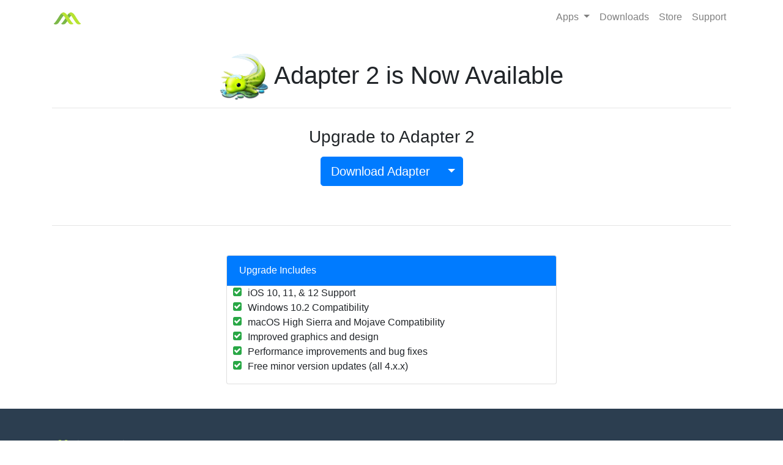

--- FILE ---
content_type: image/svg+xml
request_url: https://assets.macroplant.com/assets/Youtube-892c0dae9415e41c06360c0a486f123fe68eaa5c477ea966a0bd67f97c1b670d.svg
body_size: -48
content:
<svg width="200" height="200" viewBox="0 0 200 200" xmlns="http://www.w3.org/2000/svg"><g fill="none"><path fill="#b00" d="M0 0h200v200h-200z"/><path d="M86.918 116.857l-.006-36.136 34.676 18.131-34.67 18.005zm76.134-42.396s-1.254-8.863-5.102-12.765c-4.88-5.122-10.35-5.148-12.859-5.448-17.958-1.301-44.897-1.301-44.897-1.301h-.056s-26.938 0-44.897 1.301c-2.509.3-7.977.325-12.858 5.448-3.848 3.903-5.1 12.765-5.1 12.765s-1.283 10.408-1.283 20.815v9.757c0 10.407 1.283 20.815 1.283 20.815s1.252 8.863 5.1 12.766c4.882 5.122 11.294 4.96 14.151 5.497 10.267.987 43.633 1.292 43.633 1.292s26.966-.041 44.925-1.342c2.508-.3 7.979-.325 12.859-5.448 3.848-3.903 5.102-12.766 5.102-12.766s1.282-10.408 1.282-20.815v-9.757c0-10.408-1.282-20.815-1.282-20.815z" fill="#fff"/></g></svg>

--- FILE ---
content_type: image/svg+xml
request_url: https://assets.macroplant.com/assets/Tumblr-e92ac2228be9175e63d34fef1cea18dc8e762e89f3d9a4d4d37193badfc49810.svg
body_size: -221
content:
<svg width="200" height="200" viewBox="0 0 200 200" xmlns="http://www.w3.org/2000/svg"><g fill="none"><path fill="#32506D" d="M0 0h200v200h-200z"/><path d="M111.516 161.491c-26.157 0-36.093-19.291-36.093-32.919v-40.273h-12.473v-15.919c18.692-6.737 23.193-23.601 24.249-33.209.068-.661.587-.92.883-.92h18.056v31.394h24.657v18.655h-24.749v38.365c.086 5.131 1.927 12.159 11.337 12.159l.525-.006c3.273-.086 7.657-1.037 9.948-2.13l5.928 17.58c-2.229 3.267-12.288 7.064-21.341 7.219l-.926.006" fill="#fff"/></g></svg>

--- FILE ---
content_type: image/svg+xml
request_url: https://assets.macroplant.com/assets/macroplant-logo-667560bf653ccb28496877bc0215cee5f56cc97d1f0bb3bebf0e7194f9bf12cf.svg
body_size: 688
content:
<svg xmlns="http://www.w3.org/2000/svg" version="1" viewBox="0 0 516 233" enable-background="new 0 0 516 233"><style type="text/css">.st0{fill:#7BB747;} .st1{fill:#74A74D;} .st2{fill:#7CB848;} .st3{fill:#719F52;} .st4{fill:#B7E330;} .st5{fill:#A4D448;}</style><path class="st0" d="M328.9 63l.2.4c-4.4 6.1-8.8 12.2-13.3 18.1-7.9 10.5-14.6 21.8-21.5 33l-.3.5c-2.8-4.4-5.6-8.8-8.3-13.2-4.5-7.4-9-14.8-13.6-22.2l-13-21.2c-.3-.5-.6-1.1-1-1.7 5-7.6 10.2-15 16.3-21.8 2.6-2.9 5.4-5.6 8.1-8.3 6 1.1 11.2 3.9 16.2 7.2 4.5 2.9 8.6 6.3 12.5 10 3.2 3.1 6.5 6.3 9.5 9.6 2.9 3.1 5.5 6.4 8.2 9.6"/><path class="st0" d="M156.5 228.8c-4.4-1.6-14.8-5.9-13.2-12 1.6-6.1 9.2-9.7 13.9-13 5.5-3.8 9.3-10.1 13.3-15.3 9.2-11.8 17.9-23.9 26.4-36.2 4.4-6.3 8.7-12.7 13-19.1 4-6 7.8-13.2 12.3-18.9 8.1 12.8 15.9 26 24.6 38.5l6.3 9.1 3.4 5c.5.7 1 1.5 1.5 2.3l-1.8 2.4-14 19.6c-8 11.1-15.5 22.3-27.2 29.9-11.7 7.5-25.2 11.1-39 11.1-1.5-.4-13.1-1.2-19.5-3.4z"/><path class="st1" d="M251.4 178.4s6.2-8.6 6.8-9.4c-10.3-14.3-23.5-34.6-36-54.7-1.8 3-4.7 7.2-6.1 9.5 13 29.5 35.3 54.6 35.3 54.6z"/><path class="st2" d="M177.5 52.3c2.6 2.7 5 5.6 7.4 8.5l2.1 2.3s-15.1 20.3-19.6 27.1c-9.2 13.6-64.3 96.8-69.3 103.6-4.5 6.3-8.8 12.8-14.2 18.3-10.3 10.2-24 17.2-38.4 19.1-7.5 1-14.5.7-22-.2-6.9-1-14.1-3.4-19.5-8-2.5-2.2-3.8-4.5-2.3-7.6 1.4-2.8 3.7-4.9 6.2-6.6 2.6-1.9 5.4-3.5 7.9-5.5 3-2.5 5.5-5.7 7.8-8.7 10.1-13.1 20.2-26.1 29.6-39.7 9.6-13.7 18.6-27.8 27.5-42 9-14.2 17.9-28.5 26.8-42.8 8.5-13.5 16.7-27.1 27.8-38.8 1.6-1.7 3.2-3.2 4.9-4.8 11.4.5 27.1 15.2 37.3 25.8z"/><path class="st3" d="M175.2 79.2l11.8-16-2.1-2.3c-2.4-2.9-4.8-5.8-7.4-8.5-10.8-10.4-23.3-25.1-38.5-24.4 17.9 6.4 31 35.4 36.2 51.2zM317.8 78.8l11.8-16-2.1-2.3c-2.4-2.9-4.8-5.8-7.4-8.5-6.5-6.1-23.1-26.1-38.7-24.2 17.8 6.4 31.2 35.2 36.4 51z"/><path class="st4" d="M344.4 188.7c-6.4-8-12.1-16.5-17.9-25-6-8.8-12.1-17.6-18.1-26.5-11.7-17.2-22.5-35-33.4-52.8-10.4-17.1-20.4-34.8-33.9-49.7-12.8-14.1-29.4-25.4-48.5-28.3-9.8-1.5-19.6.4-28.7 4.2-4.3 1.8-8.4 4.1-12.3 6.7-4.1 2.8-7.8 6.1-11.4 9.2 5.5.6 13.9 2.5 34 22.4 5.1 5.1 9.7 10.6 14.2 16.2 4.5 5.5 8.9 11.1 13 16.9 11.8 16.8 21.8 34.7 33 51.9 11.3 17.5 23.4 34.4 35.5 51.3 6.5 9.1-8.7-12.2 0 0l9.2 12.9c2.8 4 5.5 8 8.8 11.6 6.1 6.7 13.7 12.1 22 15.8 8.7 3.9 18.1 5.6 27.6 5.8 5.2.1 10.2-.4 15.2-1.6 4.6-1.1 9.5-2.2 13.8-4.2 3.3-1.6 6.7-4.2 6.3-8.3-.4-4.1-4.3-6.9-7.3-9.1-3.9-2.8-7.7-5.6-11.2-8.9-3.6-3-6.8-6.7-9.9-10.5M487.2 188.7c-6.4-8-12.1-16.5-17.9-25-6-8.8-12.1-17.6-18.1-26.5-11.7-17.2-22.5-35-33.4-52.8-10.4-17.1-20.4-34.8-33.9-49.7-12.8-14.1-29.4-25.4-48.5-28.3-9.8-1.5-19.6.4-28.7 4.2-4.3 1.8-8.4 4.1-12.3 6.7-4.1 2.8-7.8 6.1-11.4 9.2 5.5.6 13.9 2.5 34 22.4 5.1 5.1 9.7 10.6 14.2 16.2 4.5 5.5 8.9 11.1 13 16.9 11.8 16.8 21.8 34.7 33 51.9 11.3 17.5 23.4 34.4 35.5 51.3 6.5 9.1-8.7-12.2 0 0l9.2 12.9c2.8 4 5.5 8 8.8 11.6 6.1 6.7 13.7 12.1 22 15.8 8.7 3.9 18.1 5.6 27.6 5.8 5.2.1 10.2-.4 15.2-1.6 4.6-1.1 9.5-2.2 13.8-4.2 3.3-1.6 6.7-4.2 6.3-8.3-.4-4.1-4.3-6.9-7.3-9.1-3.9-2.8-7.7-5.6-11.2-8.9-3.6-3-6.8-6.7-9.9-10.5"/><path class="st5" d="M138.8 27.9s8.1-.2 14.7 3.7c7-7.6 24.7-30.6 61.5-17.6-11.3-6.1-22.1-7.4-22.4-7.5-9.8-1.5-19.6.4-28.7 4.2-4.3 1.8-8.4 4.1-12.3 6.7-7.8 5.3-12.8 10.5-12.8 10.5zM281.3 27.8s8.3-.6 14.7 3.7c7-7.7 24.8-30.6 61.5-17.6-11.3-6.1-22.1-7.4-22.4-7.5-9.8-1.5-19.6.4-28.7 4.2-4.3 1.8-8.4 4.1-12.3 6.7-7.8 5.3-12.8 10.5-12.8 10.5z"/></svg>